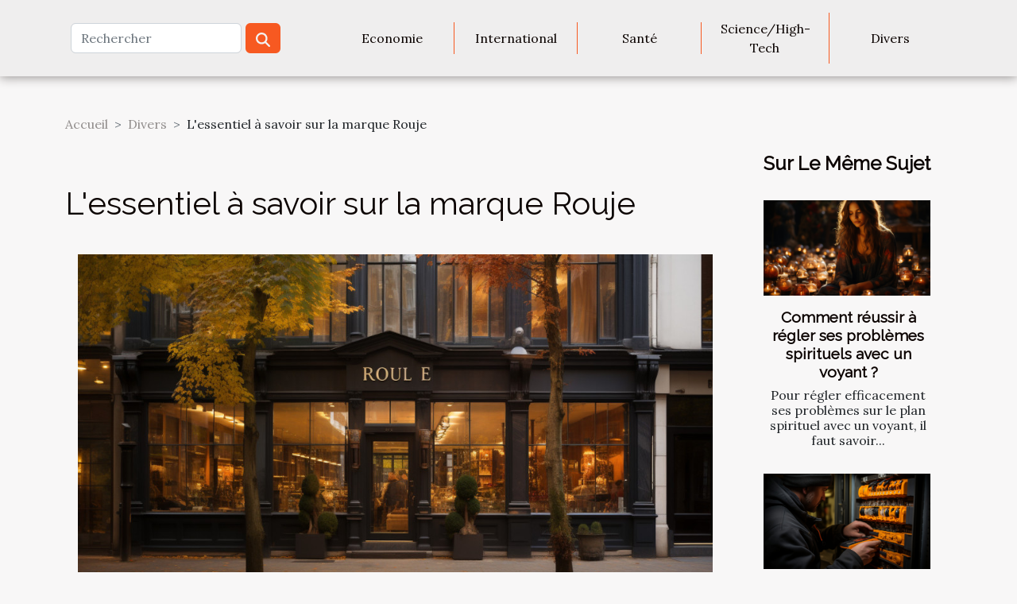

--- FILE ---
content_type: text/html; charset=UTF-8
request_url: https://www.futurovenezuela.org/lessentiel-a-savoir-sur-la-marque-rouje
body_size: 5839
content:
<!DOCTYPE html>
    <html lang="fr">
<head>
    <meta charset="utf-8">
    <title>L'essentiel à savoir sur la marque Rouje</title>

<meta name="description" content="">

<meta name="robots" content="index,follow" />
<link rel="icon" type="image/png" href="/favicon.png" />


    <meta name="viewport" content="width=device-width, initial-scale=1">
    <link rel="stylesheet" href="/css/style2.css">
</head>
<body>
    <header>
    <div class="container-fluid d-flex justify-content-center">
        <nav class="navbar container navbar-expand-xl m-0 pt-3 pb-3">
            <div class="container-fluid">
                <button class="navbar-toggler" type="button" data-bs-toggle="collapse" data-bs-target="#navbarSupportedContent" aria-controls="navbarSupportedContent" aria-expanded="false" aria-label="Toggle navigation">
                    <svg xmlns="http://www.w3.org/2000/svg" fill="currentColor" class="bi bi-list" viewBox="0 0 16 16">
                        <path fill-rule="evenodd" d="M2.5 12a.5.5 0 0 1 .5-.5h10a.5.5 0 0 1 0 1H3a.5.5 0 0 1-.5-.5m0-4a.5.5 0 0 1 .5-.5h10a.5.5 0 0 1 0 1H3a.5.5 0 0 1-.5-.5m0-4a.5.5 0 0 1 .5-.5h10a.5.5 0 0 1 0 1H3a.5.5 0 0 1-.5-.5"></path>
                    </svg>
                </button>
                <div class="collapse navbar-collapse" id="navbarSupportedContent">
                    <form class="d-flex" role="search" method="get" action="/search">
    <input type="search" class="form-control"  name="q" placeholder="Rechercher" aria-label="Rechercher"  pattern=".*\S.*" required>
    <button type="submit" class="btn">
        <svg xmlns="http://www.w3.org/2000/svg" width="18px" height="18px" fill="currentColor" viewBox="0 0 512 512">
                    <path d="M416 208c0 45.9-14.9 88.3-40 122.7L502.6 457.4c12.5 12.5 12.5 32.8 0 45.3s-32.8 12.5-45.3 0L330.7 376c-34.4 25.2-76.8 40-122.7 40C93.1 416 0 322.9 0 208S93.1 0 208 0S416 93.1 416 208zM208 352a144 144 0 1 0 0-288 144 144 0 1 0 0 288z"/>
                </svg>
    </button>
</form>
                    <ul class="navbar-nav">
                                                    <li class="nav-item">
    <a href="/economie" class="nav-link">Economie</a>
    </li>
                                    <li class="nav-item">
    <a href="/international" class="nav-link">International</a>
    </li>
                                    <li class="nav-item">
    <a href="/sante" class="nav-link">Santé</a>
    </li>
                                    <li class="nav-item">
    <a href="/sciencehigh-tech" class="nav-link">Science/High-Tech</a>
    </li>
                                    <li class="nav-item">
    <a href="/divers" class="nav-link">Divers</a>
    </li>
                            </ul>
                </div>
            </div>
        </nav>
    </div> 
</header>
<div class="container">
        <nav aria-label="breadcrumb"
               style="--bs-breadcrumb-divider: '&gt;';" >
            <ol class="breadcrumb">
                <li class="breadcrumb-item"><a href="/">Accueil</a></li>
                                    <li class="breadcrumb-item  active ">
                        <a href="/divers" title="Divers">Divers</a>                    </li>
                                <li class="breadcrumb-item">
                    L'essentiel à savoir sur la marque Rouje                </li>
            </ol>
        </nav>
    </div>
<div class="container-fluid">
    <main class="container sidebar-minimal mt-2">
        <div class="row">
            <div class="col-lg-9 order-1 order-lg-2 col-12 main">

                                    <h1>
                        L'essentiel à savoir sur la marque Rouje                    </h1>
                
                    <img class="img-fluid" src="/images/lessentiel-a-savoir-sur-la-marque-rouje.jpg" alt="L&#039;essentiel à savoir sur la marque Rouje">                                <article class="container main" ><div><p>Vous avez envie de marquer la différence dans vos habillements et vous ne savez pas à quelle gamme cosmétique vous confier. Nous vous proposons dans cet article la marque Rouje. Continuer la lecture pour en savoir plus sur cette marque.</p>
<h2 id="anchor_0">Que savoir sur la marque Rouje ?</h2>
<p>Tout d'abord, il faut noter que quand on parle des marques de vêtements en France Rouje en fait partie des meilleures et des plus incroyables en matière de produits cosmétiques. En effet, la création de la marque Rouje a été le fruit d'un long processus de Jeanne Damas. Le nom de « Rouje » fait référence aux rouges à lèvres de Jeanne. La boutique Rouje est un véritable lieu où vous pouvez retrouver toutes catégories de vêtements que vous soyez homme ou femme. Si vous aimez vous habiller à la Parisienne, la boutique Rouje est mieux placée pour vous offrir les meilleurs de vos besoins. Toutefois, il faut notifier que les produits de la boutique Rouje sont de très bonne qualité et sont très durables. Pour le confort, vous n'avez pas à faire pour cela, la marque garantit à toute sa clientèle un confort optimal. Il est difficile d'entrer dans la boutique Rouje et sortir les mains vides. Car il y a une panoplie de produits qui vont retenir votre attention. Pour avoir plus d'information sur la marque Rouje, <a href="https://lamodecestvous.com/quel-avis-rouje-passer-chemin-succomber-tentation/">voir le site</a> pour en savoir.</p>
<h2 id="anchor_1">Quelques produits proposés par la boutique Rouje</h2>
<p>Comme indiqué plus haut, Rouje met à la disposition de sa clientèle une multitude de produits cosmétiques à la Parisienne. Tout d'abord, Rouje vous propose des vêtements hommes et femmes très beaux. Ce qui vous confère un look administratif de la part de vos amis. En dehors de cela, vous trouverez également les vêtements pour enfants. Si vous êtes à la recherche de robes, n'hésitez pas à faire un tour dans la boutique Rouje. Elle met à votre disposition des robes de soirée et même de lingerie sexy séduisante. Toutefois, il faut noter que les produits de la boutique Rouje sont moins chers et accessibles tous.</p><div></article>            </div>
            <aside class="col-lg-3 order-2 order-lg-2 col-12 aside-right">
                <div class="list-flat-img">
                    <h2>Sur le même sujet</h2>                            <section>

                    <figure><a href="/comment-reussir-a-regler-ses-problemes-spirituels-avec-un-voyant" title="Comment réussir à régler ses problèmes spirituels avec un voyant ?"><img class="d-block w-100" src="/images/comment-reussir-a-regler-ses-problemes-spirituels-avec-un-voyant.jpeg" alt="Comment réussir à régler ses problèmes spirituels avec un voyant ?"></a></figure>                    
                    <div>
                        <h3><a href="/comment-reussir-a-regler-ses-problemes-spirituels-avec-un-voyant" title="Comment réussir à régler ses problèmes spirituels avec un voyant ?">Comment réussir à régler ses problèmes spirituels avec un voyant ?</a></h3>                        <div>Pour régler efficacement ses problèmes sur le plan spirituel avec un voyant, il faut savoir...</div>                    </div>
                </section>
                            <section>

                    <figure><a href="/un-serrurier-efficace-pour-dijon-et-ses-environs" title="Un serrurier efficace pour Dijon et ses environs"><img class="d-block w-100" src="/images/un-serrurier-efficace-pour-dijon-et-ses-environs.jpeg" alt="Un serrurier efficace pour Dijon et ses environs"></a></figure>                    
                    <div>
                        <h3><a href="/un-serrurier-efficace-pour-dijon-et-ses-environs" title="Un serrurier efficace pour Dijon et ses environs">Un serrurier efficace pour Dijon et ses environs</a></h3>                        <div>La sécurité est un fait qu'il ne faut prendre à la légère. Il faut toujours mettre tous les moyens...</div>                    </div>
                </section>
                            <section>

                    <figure><a href="/bien-choisir-sa-bague" title="Comment bien choisir sa bague ?"><img class="d-block w-100" src="/images/comment-bien-choisir-sa-bague.jpeg" alt="Comment bien choisir sa bague ?"></a></figure>                    
                    <div>
                        <h3><a href="/bien-choisir-sa-bague" title="Comment bien choisir sa bague ?">Comment bien choisir sa bague ?</a></h3>                        <div>Pour déterminer sa bague de fiançailles ou pour une autre occasion, il est essentiel de prendre un...</div>                    </div>
                </section>
                            <section>

                    <figure><a href="/que-faut-il-considerer-avant-de-choisir-un-logement-a-paris" title="Que faut-il considérer avant de choisir un logement à Paris ?"><img class="d-block w-100" src="/images/que-faut-il-considerer-avant-de-choisir-un-logement-a-paris.jpeg" alt="Que faut-il considérer avant de choisir un logement à Paris ?"></a></figure>                    
                    <div>
                        <h3><a href="/que-faut-il-considerer-avant-de-choisir-un-logement-a-paris" title="Que faut-il considérer avant de choisir un logement à Paris ?">Que faut-il considérer avant de choisir un logement à Paris ?</a></h3>                        <div>Paris est l’une des villes les plus visitées de la planète. En effet, les touristes préfèrent s’y...</div>                    </div>
                </section>
                                    </div>
            </aside>
        </div>
        <section class="column-3">

        <div class="container">
            <h2>Similaire</h2>            <div class="row">
                                    <div class="col-12 col-md-5 col-lg-4 item">

                        <figure><a href="/comment-integrer-le-mobilier-industriel-dans-un-interieur-moderne" title="Comment intégrer le mobilier industriel dans un intérieur moderne ?"><img class="img-fluid" src="/images/comment-integrer-le-mobilier-industriel-dans-un-interieur-moderne.jpg" alt="Comment intégrer le mobilier industriel dans un intérieur moderne ?"></a></figure><figcaption>Comment intégrer le mobilier industriel dans un intérieur moderne ?</figcaption>                        <div>
                            <h3><a href="/comment-integrer-le-mobilier-industriel-dans-un-interieur-moderne" title="Comment intégrer le mobilier industriel dans un intérieur moderne ?">Comment intégrer le mobilier industriel dans un intérieur moderne ?</a></h3>                        </div>
                        <time datetime="2026-01-20 00:34:10">20 janvier 2026</time>                        
                        <div>Intégrer le mobilier industriel dans un intérieur moderne suscite un réel engouement pour ceux qui aiment mixer les styles et créer des ambiances uniques. Ce mélange harmonieux entre le brut et le contemporain apporte une touche d’authenticité tout en conservant la fonctionnalité et l’élégance...</div>                                            </div>

                                                        <div class="col-12 col-md-5 col-lg-4 item">

                        <figure><a href="/comment-choisir-votre-prochaine-destination-de-vacances-de-luxe" title="Comment choisir votre prochaine destination de vacances de luxe ?"><img class="img-fluid" src="/images/comment-choisir-votre-prochaine-destination-de-vacances-de-luxe.jpeg" alt="Comment choisir votre prochaine destination de vacances de luxe ?"></a></figure><figcaption>Comment choisir votre prochaine destination de vacances de luxe ?</figcaption>                        <div>
                            <h3><a href="/comment-choisir-votre-prochaine-destination-de-vacances-de-luxe" title="Comment choisir votre prochaine destination de vacances de luxe ?">Comment choisir votre prochaine destination de vacances de luxe ?</a></h3>                        </div>
                        <time datetime="2025-12-25 10:32:05">25 décembre 2025</time>                        
                        <div>À la recherche d’une expérience unique et raffinée pour vos prochaines vacances ? Découvrez comment sélectionner une destination de luxe qui comblera toutes vos attentes, du confort à l’exclusivité. Laissez-vous guider à travers des critères incontournables afin d’assurer un séjour mémorable,...</div>                                            </div>

                                                        <div class="col-12 col-md-5 col-lg-4 item">

                        <figure><a href="/maximiser-lespace-solutions-creatives-pour-petites-terrasses" title="Maximiser l&#039;espace : solutions créatives pour petites terrasses"><img class="img-fluid" src="/images/maximiser-lespace-solutions-creatives-pour-petites-terrasses.jpg" alt="Maximiser l&#039;espace : solutions créatives pour petites terrasses"></a></figure><figcaption>Maximiser l'espace : solutions créatives pour petites terrasses</figcaption>                        <div>
                            <h3><a href="/maximiser-lespace-solutions-creatives-pour-petites-terrasses" title="Maximiser l&#039;espace : solutions créatives pour petites terrasses">Maximiser l'espace : solutions créatives pour petites terrasses</a></h3>                        </div>
                        <time datetime="2025-11-05 04:27:49">5 novembre 2025</time>                        
                        <div>  
Créer un espace extérieur confortable et fonctionnel sur une petite terrasse peut représenter un véritable défi. Pourtant, avec quelques astuces ingénieuses et des solutions bien pensées, chaque mètre carré peut être sublimé et transformé en un véritable havre de paix. Découvrez dans cet...</div>                                            </div>

                                </div>
            <div class="row">
                                                    <div class="col-12 col-md-5 col-lg-4 item">

                        <figure><a href="/comment-transformer-votre-routine-de-manucure-avec-des-autocollants" title="Comment transformer votre routine de manucure avec des autocollants ?"><img class="img-fluid" src="/images/comment-transformer-votre-routine-de-manucure-avec-des-autocollants.jpeg" alt="Comment transformer votre routine de manucure avec des autocollants ?"></a></figure><figcaption>Comment transformer votre routine de manucure avec des autocollants ?</figcaption>                        <div>
                            <h3><a href="/comment-transformer-votre-routine-de-manucure-avec-des-autocollants" title="Comment transformer votre routine de manucure avec des autocollants ?">Comment transformer votre routine de manucure avec des autocollants ?</a></h3>                        </div>
                        <time datetime="2025-11-01 09:40:03">1 novembre 2025</time>                        
                        <div>Les autocollants pour ongles redéfinissent la façon d’aborder la manucure à domicile. Rapides d’application, accessibles et pleins de créativité, ils offrent une alternative séduisante aux techniques traditionnelles. Découvrez comment ces accessoires peuvent révolutionner votre routine beauté pour...</div>                                            </div>

                                                        <div class="col-12 col-md-5 col-lg-4 item">

                        <figure><a href="/comment-choisir-le-parfum-parfait-pour-votre-style-de-vie-urbain" title="Comment choisir le parfum parfait pour votre style de vie urbain ?"><img class="img-fluid" src="/images/comment-choisir-le-parfum-parfait-pour-votre-style-de-vie-urbain.jpeg" alt="Comment choisir le parfum parfait pour votre style de vie urbain ?"></a></figure><figcaption>Comment choisir le parfum parfait pour votre style de vie urbain ?</figcaption>                        <div>
                            <h3><a href="/comment-choisir-le-parfum-parfait-pour-votre-style-de-vie-urbain" title="Comment choisir le parfum parfait pour votre style de vie urbain ?">Comment choisir le parfum parfait pour votre style de vie urbain ?</a></h3>                        </div>
                        <time datetime="2025-10-29 06:45:19">29 octobre 2025</time>                        
                        <div>
Trouver le parfum idéal en milieu urbain peut sembler complexe tant l’offre est vaste et les styles de vie variés. Les senteurs accompagnent chaque instant du quotidien, reflétant votre personnalité et votre rythme effréné. Parcourez les conseils suivants pour dénicher la fragrance adaptée à vos...</div>                                            </div>

                                                        <div class="col-12 col-md-5 col-lg-4 item">

                        <figure><a href="/maximiser-le-confort-et-la-securite-avec-des-tapis-de-salle-de-bain-innovants" title="Maximiser le confort et la sécurité avec des tapis de salle de bain innovants"><img class="img-fluid" src="/images/maximiser-le-confort-et-la-securite-avec-des-tapis-de-salle-de-bain-innovants.jpeg" alt="Maximiser le confort et la sécurité avec des tapis de salle de bain innovants"></a></figure><figcaption>Maximiser le confort et la sécurité avec des tapis de salle de bain innovants</figcaption>                        <div>
                            <h3><a href="/maximiser-le-confort-et-la-securite-avec-des-tapis-de-salle-de-bain-innovants" title="Maximiser le confort et la sécurité avec des tapis de salle de bain innovants">Maximiser le confort et la sécurité avec des tapis de salle de bain innovants</a></h3>                        </div>
                        <time datetime="2025-10-02 00:59:14">2 octobre 2025</time>                        
                        <div>  
Plongez dans l’univers des tapis de salle de bain innovants, véritables alliés du bien-être quotidien. Entre design moderne et fonctionnalités avancées, ces accessoires transforment chaque instant passé dans la salle d’eau en une expérience agréable et sécurisée. Découvrez dans les prochains...</div>                                            </div>

                                </div>
            <div class="row">
                                                    <div class="col-12 col-md-5 col-lg-4 item">

                        <figure><a href="/comment-maitriser-le-backswing-reduit-pour-debutants" title="Comment maîtriser le backswing réduit pour débutants ?"><img class="img-fluid" src="/images/comment-maitriser-le-backswing-reduit-pour-debutants-1.jpeg" alt="Comment maîtriser le backswing réduit pour débutants ?"></a></figure><figcaption>Comment maîtriser le backswing réduit pour débutants ?</figcaption>                        <div>
                            <h3><a href="/comment-maitriser-le-backswing-reduit-pour-debutants" title="Comment maîtriser le backswing réduit pour débutants ?">Comment maîtriser le backswing réduit pour débutants ?</a></h3>                        </div>
                        <time datetime="2025-09-19 21:32:06">19 septembre 2025</time>                        
                        <div>
Dans l’apprentissage du golf, le backswing réduit attire de plus en plus l’attention des débutants souhaitant progresser rapidement et gagner en régularité. Comprendre et maîtriser ce mouvement permet de faciliter la prise de repères techniques et d’améliorer la précision du swing. Découvrez dans...</div>                                            </div>

                                                        <div class="col-12 col-md-5 col-lg-4 item">

                        <figure><a href="/maximiser-lespace-avec-des-etageres-murales-sur-mesure" title="Maximiser l&#039;espace avec des étagères murales sur mesure"><img class="img-fluid" src="/images/maximiser-lespace-avec-des-etageres-murales-sur-mesure.jpeg" alt="Maximiser l&#039;espace avec des étagères murales sur mesure"></a></figure><figcaption>Maximiser l'espace avec des étagères murales sur mesure</figcaption>                        <div>
                            <h3><a href="/maximiser-lespace-avec-des-etageres-murales-sur-mesure" title="Maximiser l&#039;espace avec des étagères murales sur mesure">Maximiser l'espace avec des étagères murales sur mesure</a></h3>                        </div>
                        <time datetime="2025-09-09 01:54:04">9 septembre 2025</time>                        
                        <div>  
Optimiser chaque recoin de son intérieur devient une véritable priorité lorsque l’espace manque. Les étagères murales sur mesure offrent une solution ingénieuse pour transformer murs vides en surfaces fonctionnelles, sans sacrifier l’esthétique. Découvrez comment il est possible de structurer...</div>                                            </div>

                                                        <div class="col-12 col-md-5 col-lg-4 item">

                        <figure><a href="/comment-organiser-une-chasse-au-tresor-educative-pour-enfants" title="Comment organiser une chasse au trésor éducative pour enfants ?"><img class="img-fluid" src="/images/comment-organiser-une-chasse-au-tresor-educative-pour-enfants.jpg" alt="Comment organiser une chasse au trésor éducative pour enfants ?"></a></figure><figcaption>Comment organiser une chasse au trésor éducative pour enfants ?</figcaption>                        <div>
                            <h3><a href="/comment-organiser-une-chasse-au-tresor-educative-pour-enfants" title="Comment organiser une chasse au trésor éducative pour enfants ?">Comment organiser une chasse au trésor éducative pour enfants ?</a></h3>                        </div>
                        <time datetime="2025-07-24 10:26:06">24 juillet 2025</time>                        
                        <div>Créer une chasse au trésor éducative pour enfants est une expérience stimulante mêlant apprentissage et aventure. Cette activité ludique permet, tout en s’amusant, de développer des compétences variées chez les plus jeunes. Découvrez dans les paragraphes suivants toutes les étapes et conseils pour...</div>                                            </div>

                                </div>
            <div class="row">
                                                    <div class="col-12 col-md-5 col-lg-4 item">

                        <figure><a href="/comment-utiliser-la-chapelure-japonaise-pour-des-recettes-croustillantes" title="Comment utiliser la chapelure japonaise pour des recettes croustillantes"><img class="img-fluid" src="/images/comment-utiliser-la-chapelure-japonaise-pour-des-recettes-croustillantes.jpg" alt="Comment utiliser la chapelure japonaise pour des recettes croustillantes"></a></figure><figcaption>Comment utiliser la chapelure japonaise pour des recettes croustillantes</figcaption>                        <div>
                            <h3><a href="/comment-utiliser-la-chapelure-japonaise-pour-des-recettes-croustillantes" title="Comment utiliser la chapelure japonaise pour des recettes croustillantes">Comment utiliser la chapelure japonaise pour des recettes croustillantes</a></h3>                        </div>
                        <time datetime="2025-05-26 09:24:03">26 mai 2025</time>                        
                        <div>
Envie d'apporter une touche irrésistiblement croustillante à vos plats ? La chapelure japonaise, aussi appelée panko, offre une texture unique et légère qui transforme chaque recette en une expérience savoureuse. Découvrez comment l'utiliser pour sublimer vos repas et laissez-vous inspirer par...</div>                                            </div>

                                                                        <div class="col-12 col-md-5 col-lg-4 empty"></div>
                                    <div class="col-12 col-md-5 col-lg-4 empty"></div>
                            </div>
        </div>
        
    </section>
                    </main>
</div>
<footer>
    <div class="container-fluid">
        <div class="container">
            <div class="row default-search">
                <div class="col-12 col-lg-4">
                    <form class="d-flex" role="search" method="get" action="/search">
    <input type="search" class="form-control"  name="q" placeholder="Rechercher" aria-label="Rechercher"  pattern=".*\S.*" required>
    <button type="submit" class="btn">
        <svg xmlns="http://www.w3.org/2000/svg" width="18px" height="18px" fill="currentColor" viewBox="0 0 512 512">
                    <path d="M416 208c0 45.9-14.9 88.3-40 122.7L502.6 457.4c12.5 12.5 12.5 32.8 0 45.3s-32.8 12.5-45.3 0L330.7 376c-34.4 25.2-76.8 40-122.7 40C93.1 416 0 322.9 0 208S93.1 0 208 0S416 93.1 416 208zM208 352a144 144 0 1 0 0-288 144 144 0 1 0 0 288z"/>
                </svg>
    </button>
</form>
                </div>
                <div class="col-12 col-lg-4">
                    <section>
            <div>
                <h3><a href="/economie" title="Economie">Economie</a></h3>                            </div>
        </section>
            <section>
            <div>
                <h3><a href="/international" title="International">International</a></h3>                            </div>
        </section>
            <section>
            <div>
                <h3><a href="/sante" title="Santé">Santé</a></h3>                            </div>
        </section>
            <section>
            <div>
                <h3><a href="/sciencehigh-tech" title="Science/High-Tech">Science/High-Tech</a></h3>                            </div>
        </section>
            <section>
            <div>
                <h3><a href="/divers" title="Divers">Divers</a></h3>                            </div>
        </section>
                        </div>
                <div class="col-12 col-lg-4">
                    © www.futurovenezuela.org
                                    </div>
            </div>
        </div>
    </div>
</footer>
    <script src="https://cdn.jsdelivr.net/npm/bootstrap@5.0.2/dist/js/bootstrap.bundle.min.js" integrity="sha384-MrcW6ZMFYlzcLA8Nl+NtUVF0sA7MsXsP1UyJoMp4YLEuNSfAP+JcXn/tWtIaxVXM" crossorigin="anonymous"></script>
    </body>
</html>
